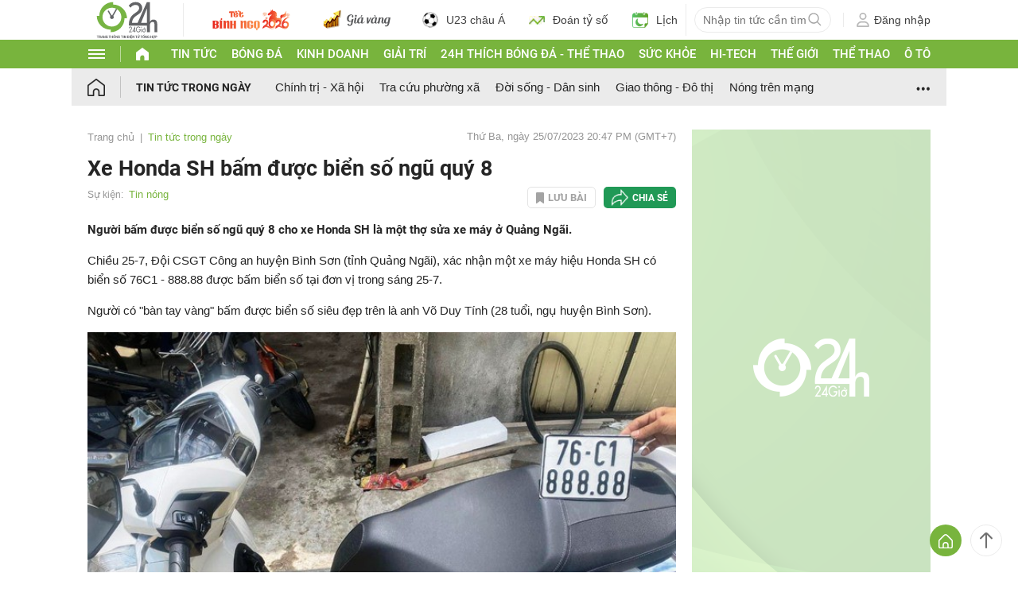

--- FILE ---
content_type: application/javascript; charset=utf-8
request_url: https://fundingchoicesmessages.google.com/f/AGSKWxXcJwgK7TXj8DtKBAvkRA7Se2Wp4u1cfnhcVFRs60qCPj_NhFmsP9YW_wkQSvaNxPkbmKBxpV645iKRwODBRnKeq3P53Sm4V0rToKX5IT0_t6hsdMCHzEnzgJTgW3pOJeEHdX507b8u8pIKE3zWSZMKqXLo7s4-5JE7SNPsc6ErqcjQfCqR4TNgTs9w/_&smallad=/banners/468/adrelated./matomyads./adpatch.
body_size: -1289
content:
window['c7203d2d-9449-4117-a42f-b3ee2c74fe18'] = true;